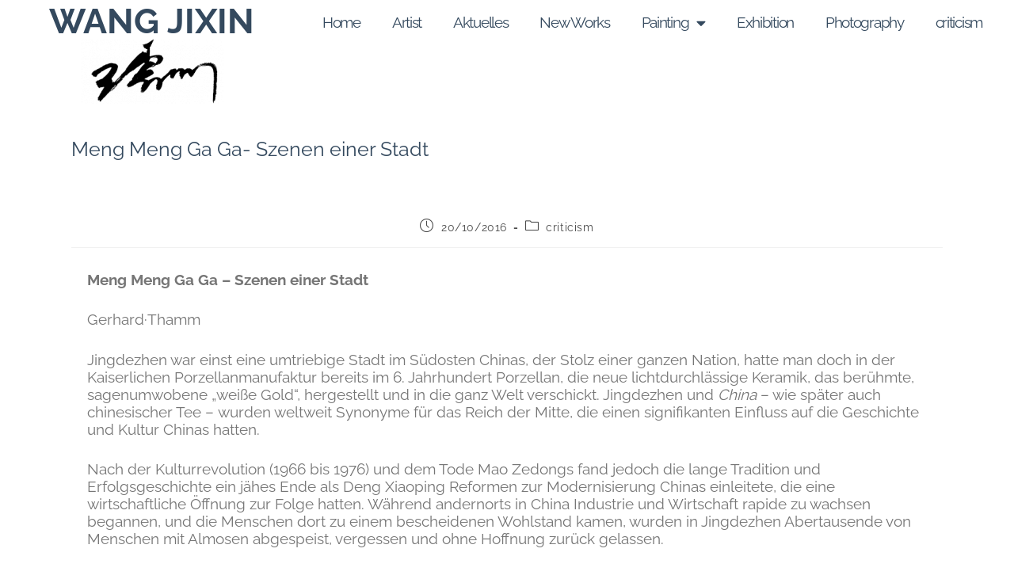

--- FILE ---
content_type: text/html; charset=UTF-8
request_url: https://www.wangjixin.at/criticism/meng-meng-ga-ga-szenen-einer-stadt/
body_size: 16578
content:
<!DOCTYPE html>
<html class="html" lang="de">
<head>
	<meta charset="UTF-8">
	<link rel="profile" href="https://gmpg.org/xfn/11">

	<meta name='robots' content='index, follow, max-image-preview:large, max-snippet:-1, max-video-preview:-1' />
<meta name="viewport" content="width=device-width, initial-scale=1">
	<!-- This site is optimized with the Yoast SEO plugin v26.5 - https://yoast.com/wordpress/plugins/seo/ -->
	<title>Meng Meng Ga Ga- Szenen einer Stadt - WANG JIXIN</title>
	<link rel="canonical" href="https://www.wangjixin.at/criticism/meng-meng-ga-ga-szenen-einer-stadt/" />
	<meta property="og:locale" content="de_DE" />
	<meta property="og:type" content="article" />
	<meta property="og:title" content="Meng Meng Ga Ga- Szenen einer Stadt - WANG JIXIN" />
	<meta property="og:description" content="Meng Meng Ga Ga &#8211; Szenen einer Stadt Gerhard·Thamm Jingdezhen war einst eine umtriebige Stadt im Südosten Chinas, der Stolz einer ganzen Nation, hatte man doch in der Kaiserlichen Porzellanmanufaktur bereits im 6. Jahrhundert Porzellan, die neue lichtdurchlässige Keramik, das berühmte, sagenumwobene „weiße Gold“, hergestellt und in die ganz Welt verschickt. Jingdezhen und China &#8211; [&hellip;]" />
	<meta property="og:url" content="https://www.wangjixin.at/criticism/meng-meng-ga-ga-szenen-einer-stadt/" />
	<meta property="og:site_name" content="WANG JIXIN" />
	<meta property="article:published_time" content="2016-10-20T19:39:27+00:00" />
	<meta property="article:modified_time" content="2020-11-29T06:32:12+00:00" />
	<meta name="author" content="wangjixing" />
	<meta name="twitter:card" content="summary_large_image" />
	<meta name="twitter:label1" content="Verfasst von" />
	<meta name="twitter:data1" content="wangjixing" />
	<meta name="twitter:label2" content="Geschätzte Lesezeit" />
	<meta name="twitter:data2" content="2 Minuten" />
	<script type="application/ld+json" class="yoast-schema-graph">{"@context":"https://schema.org","@graph":[{"@type":"Article","@id":"https://www.wangjixin.at/criticism/meng-meng-ga-ga-szenen-einer-stadt/#article","isPartOf":{"@id":"https://www.wangjixin.at/criticism/meng-meng-ga-ga-szenen-einer-stadt/"},"author":{"name":"wangjixing","@id":"https://www.wangjixin.at/#/schema/person/044cea9b06dec014b282d081381013bd"},"headline":"Meng Meng Ga Ga- Szenen einer Stadt","datePublished":"2016-10-20T19:39:27+00:00","dateModified":"2020-11-29T06:32:12+00:00","mainEntityOfPage":{"@id":"https://www.wangjixin.at/criticism/meng-meng-ga-ga-szenen-einer-stadt/"},"wordCount":453,"publisher":{"@id":"https://www.wangjixin.at/#/schema/person/044cea9b06dec014b282d081381013bd"},"articleSection":["criticism"],"inLanguage":"de"},{"@type":"WebPage","@id":"https://www.wangjixin.at/criticism/meng-meng-ga-ga-szenen-einer-stadt/","url":"https://www.wangjixin.at/criticism/meng-meng-ga-ga-szenen-einer-stadt/","name":"Meng Meng Ga Ga- Szenen einer Stadt - WANG JIXIN","isPartOf":{"@id":"https://www.wangjixin.at/#website"},"datePublished":"2016-10-20T19:39:27+00:00","dateModified":"2020-11-29T06:32:12+00:00","breadcrumb":{"@id":"https://www.wangjixin.at/criticism/meng-meng-ga-ga-szenen-einer-stadt/#breadcrumb"},"inLanguage":"de","potentialAction":[{"@type":"ReadAction","target":["https://www.wangjixin.at/criticism/meng-meng-ga-ga-szenen-einer-stadt/"]}]},{"@type":"BreadcrumbList","@id":"https://www.wangjixin.at/criticism/meng-meng-ga-ga-szenen-einer-stadt/#breadcrumb","itemListElement":[{"@type":"ListItem","position":1,"name":"Startseite","item":"https://www.wangjixin.at/"},{"@type":"ListItem","position":2,"name":"Meng Meng Ga Ga- Szenen einer Stadt"}]},{"@type":"WebSite","@id":"https://www.wangjixin.at/#website","url":"https://www.wangjixin.at/","name":"WANG JIXIN","description":"Artist - PAinting Photography","publisher":{"@id":"https://www.wangjixin.at/#/schema/person/044cea9b06dec014b282d081381013bd"},"potentialAction":[{"@type":"SearchAction","target":{"@type":"EntryPoint","urlTemplate":"https://www.wangjixin.at/?s={search_term_string}"},"query-input":{"@type":"PropertyValueSpecification","valueRequired":true,"valueName":"search_term_string"}}],"inLanguage":"de"},{"@type":["Person","Organization"],"@id":"https://www.wangjixin.at/#/schema/person/044cea9b06dec014b282d081381013bd","name":"wangjixing","image":{"@type":"ImageObject","inLanguage":"de","@id":"https://www.wangjixin.at/#/schema/person/image/","url":"https://www.wangjixin.at/wp-content/uploads/2020/12/cropped-artist_wang_jixin-1.png","contentUrl":"https://www.wangjixin.at/wp-content/uploads/2020/12/cropped-artist_wang_jixin-1.png","width":250,"height":114,"caption":"wangjixing"},"logo":{"@id":"https://www.wangjixin.at/#/schema/person/image/"}}]}</script>
	<!-- / Yoast SEO plugin. -->


<link rel="alternate" type="application/rss+xml" title="WANG JIXIN &raquo; Feed" href="https://www.wangjixin.at/feed/" />
<link rel="alternate" type="application/rss+xml" title="WANG JIXIN &raquo; Kommentar-Feed" href="https://www.wangjixin.at/comments/feed/" />
<link rel="alternate" title="oEmbed (JSON)" type="application/json+oembed" href="https://www.wangjixin.at/wp-json/oembed/1.0/embed?url=https%3A%2F%2Fwww.wangjixin.at%2Fcriticism%2Fmeng-meng-ga-ga-szenen-einer-stadt%2F" />
<link rel="alternate" title="oEmbed (XML)" type="text/xml+oembed" href="https://www.wangjixin.at/wp-json/oembed/1.0/embed?url=https%3A%2F%2Fwww.wangjixin.at%2Fcriticism%2Fmeng-meng-ga-ga-szenen-einer-stadt%2F&#038;format=xml" />
<style id='wp-img-auto-sizes-contain-inline-css'>
img:is([sizes=auto i],[sizes^="auto," i]){contain-intrinsic-size:3000px 1500px}
/*# sourceURL=wp-img-auto-sizes-contain-inline-css */
</style>
<style id='wp-emoji-styles-inline-css'>

	img.wp-smiley, img.emoji {
		display: inline !important;
		border: none !important;
		box-shadow: none !important;
		height: 1em !important;
		width: 1em !important;
		margin: 0 0.07em !important;
		vertical-align: -0.1em !important;
		background: none !important;
		padding: 0 !important;
	}
/*# sourceURL=wp-emoji-styles-inline-css */
</style>
<link rel='stylesheet' id='wp-block-library-css' href='https://www.wangjixin.at/wp-includes/css/dist/block-library/style.min.css?ver=6.9' media='all' />
<style id='wp-block-library-theme-inline-css'>
.wp-block-audio :where(figcaption){color:#555;font-size:13px;text-align:center}.is-dark-theme .wp-block-audio :where(figcaption){color:#ffffffa6}.wp-block-audio{margin:0 0 1em}.wp-block-code{border:1px solid #ccc;border-radius:4px;font-family:Menlo,Consolas,monaco,monospace;padding:.8em 1em}.wp-block-embed :where(figcaption){color:#555;font-size:13px;text-align:center}.is-dark-theme .wp-block-embed :where(figcaption){color:#ffffffa6}.wp-block-embed{margin:0 0 1em}.blocks-gallery-caption{color:#555;font-size:13px;text-align:center}.is-dark-theme .blocks-gallery-caption{color:#ffffffa6}:root :where(.wp-block-image figcaption){color:#555;font-size:13px;text-align:center}.is-dark-theme :root :where(.wp-block-image figcaption){color:#ffffffa6}.wp-block-image{margin:0 0 1em}.wp-block-pullquote{border-bottom:4px solid;border-top:4px solid;color:currentColor;margin-bottom:1.75em}.wp-block-pullquote :where(cite),.wp-block-pullquote :where(footer),.wp-block-pullquote__citation{color:currentColor;font-size:.8125em;font-style:normal;text-transform:uppercase}.wp-block-quote{border-left:.25em solid;margin:0 0 1.75em;padding-left:1em}.wp-block-quote cite,.wp-block-quote footer{color:currentColor;font-size:.8125em;font-style:normal;position:relative}.wp-block-quote:where(.has-text-align-right){border-left:none;border-right:.25em solid;padding-left:0;padding-right:1em}.wp-block-quote:where(.has-text-align-center){border:none;padding-left:0}.wp-block-quote.is-large,.wp-block-quote.is-style-large,.wp-block-quote:where(.is-style-plain){border:none}.wp-block-search .wp-block-search__label{font-weight:700}.wp-block-search__button{border:1px solid #ccc;padding:.375em .625em}:where(.wp-block-group.has-background){padding:1.25em 2.375em}.wp-block-separator.has-css-opacity{opacity:.4}.wp-block-separator{border:none;border-bottom:2px solid;margin-left:auto;margin-right:auto}.wp-block-separator.has-alpha-channel-opacity{opacity:1}.wp-block-separator:not(.is-style-wide):not(.is-style-dots){width:100px}.wp-block-separator.has-background:not(.is-style-dots){border-bottom:none;height:1px}.wp-block-separator.has-background:not(.is-style-wide):not(.is-style-dots){height:2px}.wp-block-table{margin:0 0 1em}.wp-block-table td,.wp-block-table th{word-break:normal}.wp-block-table :where(figcaption){color:#555;font-size:13px;text-align:center}.is-dark-theme .wp-block-table :where(figcaption){color:#ffffffa6}.wp-block-video :where(figcaption){color:#555;font-size:13px;text-align:center}.is-dark-theme .wp-block-video :where(figcaption){color:#ffffffa6}.wp-block-video{margin:0 0 1em}:root :where(.wp-block-template-part.has-background){margin-bottom:0;margin-top:0;padding:1.25em 2.375em}
/*# sourceURL=/wp-includes/css/dist/block-library/theme.min.css */
</style>
<style id='classic-theme-styles-inline-css'>
/*! This file is auto-generated */
.wp-block-button__link{color:#fff;background-color:#32373c;border-radius:9999px;box-shadow:none;text-decoration:none;padding:calc(.667em + 2px) calc(1.333em + 2px);font-size:1.125em}.wp-block-file__button{background:#32373c;color:#fff;text-decoration:none}
/*# sourceURL=/wp-includes/css/classic-themes.min.css */
</style>
<style id='global-styles-inline-css'>
:root{--wp--preset--aspect-ratio--square: 1;--wp--preset--aspect-ratio--4-3: 4/3;--wp--preset--aspect-ratio--3-4: 3/4;--wp--preset--aspect-ratio--3-2: 3/2;--wp--preset--aspect-ratio--2-3: 2/3;--wp--preset--aspect-ratio--16-9: 16/9;--wp--preset--aspect-ratio--9-16: 9/16;--wp--preset--color--black: #000000;--wp--preset--color--cyan-bluish-gray: #abb8c3;--wp--preset--color--white: #ffffff;--wp--preset--color--pale-pink: #f78da7;--wp--preset--color--vivid-red: #cf2e2e;--wp--preset--color--luminous-vivid-orange: #ff6900;--wp--preset--color--luminous-vivid-amber: #fcb900;--wp--preset--color--light-green-cyan: #7bdcb5;--wp--preset--color--vivid-green-cyan: #00d084;--wp--preset--color--pale-cyan-blue: #8ed1fc;--wp--preset--color--vivid-cyan-blue: #0693e3;--wp--preset--color--vivid-purple: #9b51e0;--wp--preset--gradient--vivid-cyan-blue-to-vivid-purple: linear-gradient(135deg,rgb(6,147,227) 0%,rgb(155,81,224) 100%);--wp--preset--gradient--light-green-cyan-to-vivid-green-cyan: linear-gradient(135deg,rgb(122,220,180) 0%,rgb(0,208,130) 100%);--wp--preset--gradient--luminous-vivid-amber-to-luminous-vivid-orange: linear-gradient(135deg,rgb(252,185,0) 0%,rgb(255,105,0) 100%);--wp--preset--gradient--luminous-vivid-orange-to-vivid-red: linear-gradient(135deg,rgb(255,105,0) 0%,rgb(207,46,46) 100%);--wp--preset--gradient--very-light-gray-to-cyan-bluish-gray: linear-gradient(135deg,rgb(238,238,238) 0%,rgb(169,184,195) 100%);--wp--preset--gradient--cool-to-warm-spectrum: linear-gradient(135deg,rgb(74,234,220) 0%,rgb(151,120,209) 20%,rgb(207,42,186) 40%,rgb(238,44,130) 60%,rgb(251,105,98) 80%,rgb(254,248,76) 100%);--wp--preset--gradient--blush-light-purple: linear-gradient(135deg,rgb(255,206,236) 0%,rgb(152,150,240) 100%);--wp--preset--gradient--blush-bordeaux: linear-gradient(135deg,rgb(254,205,165) 0%,rgb(254,45,45) 50%,rgb(107,0,62) 100%);--wp--preset--gradient--luminous-dusk: linear-gradient(135deg,rgb(255,203,112) 0%,rgb(199,81,192) 50%,rgb(65,88,208) 100%);--wp--preset--gradient--pale-ocean: linear-gradient(135deg,rgb(255,245,203) 0%,rgb(182,227,212) 50%,rgb(51,167,181) 100%);--wp--preset--gradient--electric-grass: linear-gradient(135deg,rgb(202,248,128) 0%,rgb(113,206,126) 100%);--wp--preset--gradient--midnight: linear-gradient(135deg,rgb(2,3,129) 0%,rgb(40,116,252) 100%);--wp--preset--font-size--small: 13px;--wp--preset--font-size--medium: 20px;--wp--preset--font-size--large: 36px;--wp--preset--font-size--x-large: 42px;--wp--preset--spacing--20: 0.44rem;--wp--preset--spacing--30: 0.67rem;--wp--preset--spacing--40: 1rem;--wp--preset--spacing--50: 1.5rem;--wp--preset--spacing--60: 2.25rem;--wp--preset--spacing--70: 3.38rem;--wp--preset--spacing--80: 5.06rem;--wp--preset--shadow--natural: 6px 6px 9px rgba(0, 0, 0, 0.2);--wp--preset--shadow--deep: 12px 12px 50px rgba(0, 0, 0, 0.4);--wp--preset--shadow--sharp: 6px 6px 0px rgba(0, 0, 0, 0.2);--wp--preset--shadow--outlined: 6px 6px 0px -3px rgb(255, 255, 255), 6px 6px rgb(0, 0, 0);--wp--preset--shadow--crisp: 6px 6px 0px rgb(0, 0, 0);}:where(.is-layout-flex){gap: 0.5em;}:where(.is-layout-grid){gap: 0.5em;}body .is-layout-flex{display: flex;}.is-layout-flex{flex-wrap: wrap;align-items: center;}.is-layout-flex > :is(*, div){margin: 0;}body .is-layout-grid{display: grid;}.is-layout-grid > :is(*, div){margin: 0;}:where(.wp-block-columns.is-layout-flex){gap: 2em;}:where(.wp-block-columns.is-layout-grid){gap: 2em;}:where(.wp-block-post-template.is-layout-flex){gap: 1.25em;}:where(.wp-block-post-template.is-layout-grid){gap: 1.25em;}.has-black-color{color: var(--wp--preset--color--black) !important;}.has-cyan-bluish-gray-color{color: var(--wp--preset--color--cyan-bluish-gray) !important;}.has-white-color{color: var(--wp--preset--color--white) !important;}.has-pale-pink-color{color: var(--wp--preset--color--pale-pink) !important;}.has-vivid-red-color{color: var(--wp--preset--color--vivid-red) !important;}.has-luminous-vivid-orange-color{color: var(--wp--preset--color--luminous-vivid-orange) !important;}.has-luminous-vivid-amber-color{color: var(--wp--preset--color--luminous-vivid-amber) !important;}.has-light-green-cyan-color{color: var(--wp--preset--color--light-green-cyan) !important;}.has-vivid-green-cyan-color{color: var(--wp--preset--color--vivid-green-cyan) !important;}.has-pale-cyan-blue-color{color: var(--wp--preset--color--pale-cyan-blue) !important;}.has-vivid-cyan-blue-color{color: var(--wp--preset--color--vivid-cyan-blue) !important;}.has-vivid-purple-color{color: var(--wp--preset--color--vivid-purple) !important;}.has-black-background-color{background-color: var(--wp--preset--color--black) !important;}.has-cyan-bluish-gray-background-color{background-color: var(--wp--preset--color--cyan-bluish-gray) !important;}.has-white-background-color{background-color: var(--wp--preset--color--white) !important;}.has-pale-pink-background-color{background-color: var(--wp--preset--color--pale-pink) !important;}.has-vivid-red-background-color{background-color: var(--wp--preset--color--vivid-red) !important;}.has-luminous-vivid-orange-background-color{background-color: var(--wp--preset--color--luminous-vivid-orange) !important;}.has-luminous-vivid-amber-background-color{background-color: var(--wp--preset--color--luminous-vivid-amber) !important;}.has-light-green-cyan-background-color{background-color: var(--wp--preset--color--light-green-cyan) !important;}.has-vivid-green-cyan-background-color{background-color: var(--wp--preset--color--vivid-green-cyan) !important;}.has-pale-cyan-blue-background-color{background-color: var(--wp--preset--color--pale-cyan-blue) !important;}.has-vivid-cyan-blue-background-color{background-color: var(--wp--preset--color--vivid-cyan-blue) !important;}.has-vivid-purple-background-color{background-color: var(--wp--preset--color--vivid-purple) !important;}.has-black-border-color{border-color: var(--wp--preset--color--black) !important;}.has-cyan-bluish-gray-border-color{border-color: var(--wp--preset--color--cyan-bluish-gray) !important;}.has-white-border-color{border-color: var(--wp--preset--color--white) !important;}.has-pale-pink-border-color{border-color: var(--wp--preset--color--pale-pink) !important;}.has-vivid-red-border-color{border-color: var(--wp--preset--color--vivid-red) !important;}.has-luminous-vivid-orange-border-color{border-color: var(--wp--preset--color--luminous-vivid-orange) !important;}.has-luminous-vivid-amber-border-color{border-color: var(--wp--preset--color--luminous-vivid-amber) !important;}.has-light-green-cyan-border-color{border-color: var(--wp--preset--color--light-green-cyan) !important;}.has-vivid-green-cyan-border-color{border-color: var(--wp--preset--color--vivid-green-cyan) !important;}.has-pale-cyan-blue-border-color{border-color: var(--wp--preset--color--pale-cyan-blue) !important;}.has-vivid-cyan-blue-border-color{border-color: var(--wp--preset--color--vivid-cyan-blue) !important;}.has-vivid-purple-border-color{border-color: var(--wp--preset--color--vivid-purple) !important;}.has-vivid-cyan-blue-to-vivid-purple-gradient-background{background: var(--wp--preset--gradient--vivid-cyan-blue-to-vivid-purple) !important;}.has-light-green-cyan-to-vivid-green-cyan-gradient-background{background: var(--wp--preset--gradient--light-green-cyan-to-vivid-green-cyan) !important;}.has-luminous-vivid-amber-to-luminous-vivid-orange-gradient-background{background: var(--wp--preset--gradient--luminous-vivid-amber-to-luminous-vivid-orange) !important;}.has-luminous-vivid-orange-to-vivid-red-gradient-background{background: var(--wp--preset--gradient--luminous-vivid-orange-to-vivid-red) !important;}.has-very-light-gray-to-cyan-bluish-gray-gradient-background{background: var(--wp--preset--gradient--very-light-gray-to-cyan-bluish-gray) !important;}.has-cool-to-warm-spectrum-gradient-background{background: var(--wp--preset--gradient--cool-to-warm-spectrum) !important;}.has-blush-light-purple-gradient-background{background: var(--wp--preset--gradient--blush-light-purple) !important;}.has-blush-bordeaux-gradient-background{background: var(--wp--preset--gradient--blush-bordeaux) !important;}.has-luminous-dusk-gradient-background{background: var(--wp--preset--gradient--luminous-dusk) !important;}.has-pale-ocean-gradient-background{background: var(--wp--preset--gradient--pale-ocean) !important;}.has-electric-grass-gradient-background{background: var(--wp--preset--gradient--electric-grass) !important;}.has-midnight-gradient-background{background: var(--wp--preset--gradient--midnight) !important;}.has-small-font-size{font-size: var(--wp--preset--font-size--small) !important;}.has-medium-font-size{font-size: var(--wp--preset--font-size--medium) !important;}.has-large-font-size{font-size: var(--wp--preset--font-size--large) !important;}.has-x-large-font-size{font-size: var(--wp--preset--font-size--x-large) !important;}
:where(.wp-block-post-template.is-layout-flex){gap: 1.25em;}:where(.wp-block-post-template.is-layout-grid){gap: 1.25em;}
:where(.wp-block-term-template.is-layout-flex){gap: 1.25em;}:where(.wp-block-term-template.is-layout-grid){gap: 1.25em;}
:where(.wp-block-columns.is-layout-flex){gap: 2em;}:where(.wp-block-columns.is-layout-grid){gap: 2em;}
:root :where(.wp-block-pullquote){font-size: 1.5em;line-height: 1.6;}
/*# sourceURL=global-styles-inline-css */
</style>
<link rel='stylesheet' id='contact-form-7-css' href='https://www.wangjixin.at/wp-content/plugins/contact-form-7/includes/css/styles.css?ver=6.1.4' media='all' />
<link rel='stylesheet' id='font-awesome-css' href='https://www.wangjixin.at/wp-content/themes/oceanwp/assets/fonts/fontawesome/css/all.min.css?ver=6.7.2' media='all' />
<link rel='stylesheet' id='simple-line-icons-css' href='https://www.wangjixin.at/wp-content/themes/oceanwp/assets/css/third/simple-line-icons.min.css?ver=2.4.0' media='all' />
<link rel='stylesheet' id='oceanwp-style-css' href='https://www.wangjixin.at/wp-content/themes/oceanwp/assets/css/style.min.css?ver=6.9' media='all' />
<link rel='stylesheet' id='elementor-frontend-css' href='https://www.wangjixin.at/wp-content/plugins/elementor/assets/css/frontend.min.css?ver=3.33.4' media='all' />
<link rel='stylesheet' id='widget-heading-css' href='https://www.wangjixin.at/wp-content/plugins/elementor/assets/css/widget-heading.min.css?ver=3.33.4' media='all' />
<link rel='stylesheet' id='widget-image-css' href='https://www.wangjixin.at/wp-content/plugins/elementor/assets/css/widget-image.min.css?ver=3.33.4' media='all' />
<link rel='stylesheet' id='widget-nav-menu-css' href='https://www.wangjixin.at/wp-content/plugins/elementor-pro/assets/css/widget-nav-menu.min.css?ver=3.33.2' media='all' />
<link rel='stylesheet' id='e-sticky-css' href='https://www.wangjixin.at/wp-content/plugins/elementor-pro/assets/css/modules/sticky.min.css?ver=3.33.2' media='all' />
<link rel='stylesheet' id='elementor-icons-css' href='https://www.wangjixin.at/wp-content/plugins/elementor/assets/lib/eicons/css/elementor-icons.min.css?ver=5.44.0' media='all' />
<link rel='stylesheet' id='elementor-post-653-css' href='https://www.wangjixin.at/wp-content/uploads/elementor/css/post-653.css?ver=1765435590' media='all' />
<link rel='stylesheet' id='elementor-post-893-css' href='https://www.wangjixin.at/wp-content/uploads/elementor/css/post-893.css?ver=1765435920' media='all' />
<link rel='stylesheet' id='childstyle-css' href='https://www.wangjixin.at/wp-content/themes/oceanwp-child/style.css?ver=6.9' media='all' />
<link rel='stylesheet' id='oe-widgets-style-css' href='https://www.wangjixin.at/wp-content/plugins/ocean-extra/assets/css/widgets.css?ver=6.9' media='all' />
<link rel='stylesheet' id='elementor-icons-shared-0-css' href='https://www.wangjixin.at/wp-content/plugins/elementor/assets/lib/font-awesome/css/fontawesome.min.css?ver=5.15.3' media='all' />
<link rel='stylesheet' id='elementor-icons-fa-solid-css' href='https://www.wangjixin.at/wp-content/plugins/elementor/assets/lib/font-awesome/css/solid.min.css?ver=5.15.3' media='all' />
<script src="https://www.wangjixin.at/wp-includes/js/jquery/jquery.min.js?ver=3.7.1" id="jquery-core-js"></script>
<script src="https://www.wangjixin.at/wp-includes/js/jquery/jquery-migrate.min.js?ver=3.4.1" id="jquery-migrate-js"></script>
<link rel="https://api.w.org/" href="https://www.wangjixin.at/wp-json/" /><link rel="alternate" title="JSON" type="application/json" href="https://www.wangjixin.at/wp-json/wp/v2/posts/508" /><link rel="EditURI" type="application/rsd+xml" title="RSD" href="https://www.wangjixin.at/xmlrpc.php?rsd" />
<meta name="generator" content="WordPress 6.9" />
<link rel='shortlink' href='https://www.wangjixin.at/?p=508' />
<meta name="generator" content="Elementor 3.33.4; features: additional_custom_breakpoints; settings: css_print_method-external, google_font-enabled, font_display-auto">
			<style>
				.e-con.e-parent:nth-of-type(n+4):not(.e-lazyloaded):not(.e-no-lazyload),
				.e-con.e-parent:nth-of-type(n+4):not(.e-lazyloaded):not(.e-no-lazyload) * {
					background-image: none !important;
				}
				@media screen and (max-height: 1024px) {
					.e-con.e-parent:nth-of-type(n+3):not(.e-lazyloaded):not(.e-no-lazyload),
					.e-con.e-parent:nth-of-type(n+3):not(.e-lazyloaded):not(.e-no-lazyload) * {
						background-image: none !important;
					}
				}
				@media screen and (max-height: 640px) {
					.e-con.e-parent:nth-of-type(n+2):not(.e-lazyloaded):not(.e-no-lazyload),
					.e-con.e-parent:nth-of-type(n+2):not(.e-lazyloaded):not(.e-no-lazyload) * {
						background-image: none !important;
					}
				}
			</style>
			<link rel="icon" href="https://www.wangjixin.at/wp-content/uploads/2020/11/cropped-wang_jixin_artist-32x32.jpg" sizes="32x32" />
<link rel="icon" href="https://www.wangjixin.at/wp-content/uploads/2020/11/cropped-wang_jixin_artist-192x192.jpg" sizes="192x192" />
<link rel="apple-touch-icon" href="https://www.wangjixin.at/wp-content/uploads/2020/11/cropped-wang_jixin_artist-180x180.jpg" />
<meta name="msapplication-TileImage" content="https://www.wangjixin.at/wp-content/uploads/2020/11/cropped-wang_jixin_artist-270x270.jpg" />
		<style id="wp-custom-css">
			.blog-entry.grid-entry .blog-entry-inner{padding:0 1.25rem 1.25rem;border:1px solid #34495e;background:#f2f2f2;margin:10px;-webkit-box-shadow:3px 3px 15px rgba(46,74,92,0.4);box-shadow:3px 3px 10px rgba(46,74,92,0.6)}a:active,a:focus{outline:none!important}		</style>
		<!-- OceanWP CSS -->
<style type="text/css">
/* Colors */a:hover,a.light:hover,.theme-heading .text::before,.theme-heading .text::after,#top-bar-content >a:hover,#top-bar-social li.oceanwp-email a:hover,#site-navigation-wrap .dropdown-menu >li >a:hover,#site-header.medium-header #medium-searchform button:hover,.oceanwp-mobile-menu-icon a:hover,.blog-entry.post .blog-entry-header .entry-title a:hover,.blog-entry.post .blog-entry-readmore a:hover,.blog-entry.thumbnail-entry .blog-entry-category a,ul.meta li a:hover,.dropcap,.single nav.post-navigation .nav-links .title,body .related-post-title a:hover,body #wp-calendar caption,body .contact-info-widget.default i,body .contact-info-widget.big-icons i,body .custom-links-widget .oceanwp-custom-links li a:hover,body .custom-links-widget .oceanwp-custom-links li a:hover:before,body .posts-thumbnails-widget li a:hover,body .social-widget li.oceanwp-email a:hover,.comment-author .comment-meta .comment-reply-link,#respond #cancel-comment-reply-link:hover,#footer-widgets .footer-box a:hover,#footer-bottom a:hover,#footer-bottom #footer-bottom-menu a:hover,.sidr a:hover,.sidr-class-dropdown-toggle:hover,.sidr-class-menu-item-has-children.active >a,.sidr-class-menu-item-has-children.active >a >.sidr-class-dropdown-toggle,input[type=checkbox]:checked:before{color:#c0cace}.single nav.post-navigation .nav-links .title .owp-icon use,.blog-entry.post .blog-entry-readmore a:hover .owp-icon use,body .contact-info-widget.default .owp-icon use,body .contact-info-widget.big-icons .owp-icon use{stroke:#c0cace}input[type="button"],input[type="reset"],input[type="submit"],button[type="submit"],.button,#site-navigation-wrap .dropdown-menu >li.btn >a >span,.thumbnail:hover i,.thumbnail:hover .link-post-svg-icon,.post-quote-content,.omw-modal .omw-close-modal,body .contact-info-widget.big-icons li:hover i,body .contact-info-widget.big-icons li:hover .owp-icon,body div.wpforms-container-full .wpforms-form input[type=submit],body div.wpforms-container-full .wpforms-form button[type=submit],body div.wpforms-container-full .wpforms-form .wpforms-page-button,.woocommerce-cart .wp-element-button,.woocommerce-checkout .wp-element-button,.wp-block-button__link{background-color:#c0cace}.widget-title{border-color:#c0cace}blockquote{border-color:#c0cace}.wp-block-quote{border-color:#c0cace}#searchform-dropdown{border-color:#c0cace}.dropdown-menu .sub-menu{border-color:#c0cace}.blog-entry.large-entry .blog-entry-readmore a:hover{border-color:#c0cace}.oceanwp-newsletter-form-wrap input[type="email"]:focus{border-color:#c0cace}.social-widget li.oceanwp-email a:hover{border-color:#c0cace}#respond #cancel-comment-reply-link:hover{border-color:#c0cace}body .contact-info-widget.big-icons li:hover i{border-color:#c0cace}body .contact-info-widget.big-icons li:hover .owp-icon{border-color:#c0cace}#footer-widgets .oceanwp-newsletter-form-wrap input[type="email"]:focus{border-color:#c0cace}input[type="button"]:hover,input[type="reset"]:hover,input[type="submit"]:hover,button[type="submit"]:hover,input[type="button"]:focus,input[type="reset"]:focus,input[type="submit"]:focus,button[type="submit"]:focus,.button:hover,.button:focus,#site-navigation-wrap .dropdown-menu >li.btn >a:hover >span,.post-quote-author,.omw-modal .omw-close-modal:hover,body div.wpforms-container-full .wpforms-form input[type=submit]:hover,body div.wpforms-container-full .wpforms-form button[type=submit]:hover,body div.wpforms-container-full .wpforms-form .wpforms-page-button:hover,.woocommerce-cart .wp-element-button:hover,.woocommerce-checkout .wp-element-button:hover,.wp-block-button__link:hover{background-color:#567687}a{color:#34495e}a .owp-icon use{stroke:#34495e}a:hover{color:#567687}a:hover .owp-icon use{stroke:#567687}body .theme-button,body input[type="submit"],body button[type="submit"],body button,body .button,body div.wpforms-container-full .wpforms-form input[type=submit],body div.wpforms-container-full .wpforms-form button[type=submit],body div.wpforms-container-full .wpforms-form .wpforms-page-button,.woocommerce-cart .wp-element-button,.woocommerce-checkout .wp-element-button,.wp-block-button__link{border-color:#ffffff}body .theme-button:hover,body input[type="submit"]:hover,body button[type="submit"]:hover,body button:hover,body .button:hover,body div.wpforms-container-full .wpforms-form input[type=submit]:hover,body div.wpforms-container-full .wpforms-form input[type=submit]:active,body div.wpforms-container-full .wpforms-form button[type=submit]:hover,body div.wpforms-container-full .wpforms-form button[type=submit]:active,body div.wpforms-container-full .wpforms-form .wpforms-page-button:hover,body div.wpforms-container-full .wpforms-form .wpforms-page-button:active,.woocommerce-cart .wp-element-button:hover,.woocommerce-checkout .wp-element-button:hover,.wp-block-button__link:hover{border-color:#ffffff}/* OceanWP Style Settings CSS */.container{width:1100px}.theme-button,input[type="submit"],button[type="submit"],button,.button,body div.wpforms-container-full .wpforms-form input[type=submit],body div.wpforms-container-full .wpforms-form button[type=submit],body div.wpforms-container-full .wpforms-form .wpforms-page-button{border-style:solid}.theme-button,input[type="submit"],button[type="submit"],button,.button,body div.wpforms-container-full .wpforms-form input[type=submit],body div.wpforms-container-full .wpforms-form button[type=submit],body div.wpforms-container-full .wpforms-form .wpforms-page-button{border-width:1px}form input[type="text"],form input[type="password"],form input[type="email"],form input[type="url"],form input[type="date"],form input[type="month"],form input[type="time"],form input[type="datetime"],form input[type="datetime-local"],form input[type="week"],form input[type="number"],form input[type="search"],form input[type="tel"],form input[type="color"],form select,form textarea,.woocommerce .woocommerce-checkout .select2-container--default .select2-selection--single{border-style:solid}body div.wpforms-container-full .wpforms-form input[type=date],body div.wpforms-container-full .wpforms-form input[type=datetime],body div.wpforms-container-full .wpforms-form input[type=datetime-local],body div.wpforms-container-full .wpforms-form input[type=email],body div.wpforms-container-full .wpforms-form input[type=month],body div.wpforms-container-full .wpforms-form input[type=number],body div.wpforms-container-full .wpforms-form input[type=password],body div.wpforms-container-full .wpforms-form input[type=range],body div.wpforms-container-full .wpforms-form input[type=search],body div.wpforms-container-full .wpforms-form input[type=tel],body div.wpforms-container-full .wpforms-form input[type=text],body div.wpforms-container-full .wpforms-form input[type=time],body div.wpforms-container-full .wpforms-form input[type=url],body div.wpforms-container-full .wpforms-form input[type=week],body div.wpforms-container-full .wpforms-form select,body div.wpforms-container-full .wpforms-form textarea{border-style:solid}form input[type="text"],form input[type="password"],form input[type="email"],form input[type="url"],form input[type="date"],form input[type="month"],form input[type="time"],form input[type="datetime"],form input[type="datetime-local"],form input[type="week"],form input[type="number"],form input[type="search"],form input[type="tel"],form input[type="color"],form select,form textarea{border-radius:3px}body div.wpforms-container-full .wpforms-form input[type=date],body div.wpforms-container-full .wpforms-form input[type=datetime],body div.wpforms-container-full .wpforms-form input[type=datetime-local],body div.wpforms-container-full .wpforms-form input[type=email],body div.wpforms-container-full .wpforms-form input[type=month],body div.wpforms-container-full .wpforms-form input[type=number],body div.wpforms-container-full .wpforms-form input[type=password],body div.wpforms-container-full .wpforms-form input[type=range],body div.wpforms-container-full .wpforms-form input[type=search],body div.wpforms-container-full .wpforms-form input[type=tel],body div.wpforms-container-full .wpforms-form input[type=text],body div.wpforms-container-full .wpforms-form input[type=time],body div.wpforms-container-full .wpforms-form input[type=url],body div.wpforms-container-full .wpforms-form input[type=week],body div.wpforms-container-full .wpforms-form select,body div.wpforms-container-full .wpforms-form textarea{border-radius:3px}.page-header,.has-transparent-header .page-header{padding:35px 0 0 0}/* Header */#site-header.has-header-media .overlay-header-media{background-color:rgba(0,0,0,0.5)}/* Blog CSS */.single-post.content-max-width #wrap .thumbnail,.single-post.content-max-width #wrap .wp-block-buttons,.single-post.content-max-width #wrap .wp-block-verse,.single-post.content-max-width #wrap .entry-header,.single-post.content-max-width #wrap ul.meta,.single-post.content-max-width #wrap .entry-content p,.single-post.content-max-width #wrap .entry-content h1,.single-post.content-max-width #wrap .entry-content h2,.single-post.content-max-width #wrap .entry-content h3,.single-post.content-max-width #wrap .entry-content h4,.single-post.content-max-width #wrap .entry-content h5,.single-post.content-max-width #wrap .entry-content h6,.single-post.content-max-width #wrap .wp-block-image,.single-post.content-max-width #wrap .wp-block-gallery,.single-post.content-max-width #wrap .wp-block-video,.single-post.content-max-width #wrap .wp-block-quote,.single-post.content-max-width #wrap .wp-block-text-columns,.single-post.content-max-width #wrap .wp-block-code,.single-post.content-max-width #wrap .entry-content ul,.single-post.content-max-width #wrap .entry-content ol,.single-post.content-max-width #wrap .wp-block-cover-text,.single-post.content-max-width #wrap .wp-block-cover,.single-post.content-max-width #wrap .wp-block-columns,.single-post.content-max-width #wrap .post-tags,.single-post.content-max-width #wrap .comments-area,.single-post.content-max-width #wrap .wp-block-embed,#wrap .wp-block-separator.is-style-wide:not(.size-full){max-width:1100px}.single-post.content-max-width #wrap .wp-block-image.alignleft,.single-post.content-max-width #wrap .wp-block-image.alignright{max-width:550px}.single-post.content-max-width #wrap .wp-block-image.alignleft{margin-left:calc( 50% - 550px)}.single-post.content-max-width #wrap .wp-block-image.alignright{margin-right:calc( 50% - 550px)}.single-post.content-max-width #wrap .wp-block-embed,.single-post.content-max-width #wrap .wp-block-verse{margin-left:auto;margin-right:auto}.ocean-single-post-header ul.meta-item li a:hover{color:#333333}/* Footer Widgets */#footer-widgets,#footer-widgets p,#footer-widgets li a:before,#footer-widgets .contact-info-widget span.oceanwp-contact-title,#footer-widgets .recent-posts-date,#footer-widgets .recent-posts-comments,#footer-widgets .widget-recent-posts-icons li .fa{color:#ffffff}#footer-widgets .footer-box a:hover,#footer-widgets a:hover{color:#6686a5}.page-header{background-color:#ffffff}/* Typography */body{font-size:14px;line-height:1.8}h1,h2,h3,h4,h5,h6,.theme-heading,.widget-title,.oceanwp-widget-recent-posts-title,.comment-reply-title,.entry-title,.sidebar-box .widget-title{line-height:1.4}h1{font-size:23px;line-height:1.4}h2{font-size:20px;line-height:1.4}h3{font-size:18px;line-height:1.4}h4{font-size:17px;line-height:1.4}h5{font-size:14px;line-height:1.4}h6{font-size:15px;line-height:1.4}.page-header .page-header-title,.page-header.background-image-page-header .page-header-title{font-size:25px;line-height:1.4}.page-header .page-subheading{font-size:15px;line-height:1.8}.site-breadcrumbs,.site-breadcrumbs a{font-size:13px;line-height:1.4}#top-bar-content,#top-bar-social-alt{font-size:12px;line-height:1.8}#site-logo a.site-logo-text{font-size:24px;line-height:1.8}.dropdown-menu ul li a.menu-link,#site-header.full_screen-header .fs-dropdown-menu ul.sub-menu li a{font-size:12px;line-height:1.2;letter-spacing:.6px}.sidr-class-dropdown-menu li a,a.sidr-class-toggle-sidr-close,#mobile-dropdown ul li a,body #mobile-fullscreen ul li a{font-size:15px;line-height:1.8}.blog-entry.post .blog-entry-header .entry-title a{font-size:24px;line-height:1.4}.ocean-single-post-header .single-post-title{font-size:34px;line-height:1.4;letter-spacing:.6px}.ocean-single-post-header ul.meta-item li,.ocean-single-post-header ul.meta-item li a{font-size:13px;line-height:1.4;letter-spacing:.6px}.ocean-single-post-header .post-author-name,.ocean-single-post-header .post-author-name a{font-size:14px;line-height:1.4;letter-spacing:.6px}.ocean-single-post-header .post-author-description{font-size:12px;line-height:1.4;letter-spacing:.6px}.single-post .entry-title{line-height:1.4;letter-spacing:.6px}.single-post ul.meta li,.single-post ul.meta li a{font-size:14px;line-height:1.4;letter-spacing:.6px}.sidebar-box .widget-title,.sidebar-box.widget_block .wp-block-heading{font-size:19px;line-height:1;letter-spacing:1px}.sidebar-box,.footer-box{font-size:17px;line-height:1.5}#footer-widgets .footer-box .widget-title{font-size:13px;line-height:1;letter-spacing:1px}#footer-bottom #copyright{font-size:12px;line-height:1}#footer-bottom #footer-bottom-menu{font-size:12px;line-height:1}.woocommerce-store-notice.demo_store{line-height:2;letter-spacing:1.5px}.demo_store .woocommerce-store-notice__dismiss-link{line-height:2;letter-spacing:1.5px}.woocommerce ul.products li.product li.title h2,.woocommerce ul.products li.product li.title a{font-size:14px;line-height:1.5}.woocommerce ul.products li.product li.category,.woocommerce ul.products li.product li.category a{font-size:12px;line-height:1}.woocommerce ul.products li.product .price{font-size:18px;line-height:1}.woocommerce ul.products li.product .button,.woocommerce ul.products li.product .product-inner .added_to_cart{font-size:12px;line-height:1.5;letter-spacing:1px}.woocommerce ul.products li.owp-woo-cond-notice span,.woocommerce ul.products li.owp-woo-cond-notice a{font-size:16px;line-height:1;letter-spacing:1px;font-weight:600;text-transform:capitalize}.woocommerce div.product .product_title{font-size:24px;line-height:1.4;letter-spacing:.6px}.woocommerce div.product p.price{font-size:36px;line-height:1}.woocommerce .owp-btn-normal .summary form button.button,.woocommerce .owp-btn-big .summary form button.button,.woocommerce .owp-btn-very-big .summary form button.button{font-size:12px;line-height:1.5;letter-spacing:1px;text-transform:uppercase}.woocommerce div.owp-woo-single-cond-notice span,.woocommerce div.owp-woo-single-cond-notice a{font-size:18px;line-height:2;letter-spacing:1.5px;font-weight:600;text-transform:capitalize}.ocean-preloader--active .preloader-after-content{font-size:20px;line-height:1.8;letter-spacing:.6px}
</style></head>

<body class="wp-singular post-template-default single single-post postid-508 single-format-standard wp-custom-logo wp-embed-responsive wp-theme-oceanwp wp-child-theme-oceanwp-child oceanwp-theme dropdown-mobile no-header-border default-breakpoint content-full-width content-max-width post-in-category-criticism has-blog-grid elementor-default elementor-kit-653" itemscope="itemscope" itemtype="https://schema.org/Article">

	
	
	<div id="outer-wrap" class="site clr">

		<a class="skip-link screen-reader-text" href="#main">Zum Inhalt springen</a>

		
		<div id="wrap" class="clr">

			
			
<header id="site-header" class="clr" data-height="74" itemscope="itemscope" itemtype="https://schema.org/WPHeader" role="banner">

			<header data-elementor-type="header" data-elementor-id="893" class="elementor elementor-893 elementor-location-header" data-elementor-post-type="elementor_library">
					<section class="elementor-section elementor-top-section elementor-element elementor-element-3879732 elementor-section-full_width elementor-section-height-default elementor-section-height-default" data-id="3879732" data-element_type="section" data-settings="{&quot;sticky&quot;:&quot;top&quot;,&quot;sticky_effects_offset&quot;:50,&quot;sticky_on&quot;:[&quot;desktop&quot;,&quot;tablet&quot;,&quot;mobile&quot;],&quot;sticky_offset&quot;:0,&quot;sticky_anchor_link_offset&quot;:0}">
						<div class="elementor-container elementor-column-gap-no">
					<div class="elementor-column elementor-col-100 elementor-top-column elementor-element elementor-element-3a429dd" data-id="3a429dd" data-element_type="column">
			<div class="elementor-widget-wrap elementor-element-populated">
						<section class="elementor-section elementor-inner-section elementor-element elementor-element-98a06e2 elementor-section-full_width elementor-section-height-default elementor-section-height-default" data-id="98a06e2" data-element_type="section" data-settings="{&quot;background_background&quot;:&quot;classic&quot;}">
						<div class="elementor-container elementor-column-gap-no">
					<div class="elementor-column elementor-col-50 elementor-inner-column elementor-element elementor-element-0780fbf" data-id="0780fbf" data-element_type="column">
			<div class="elementor-widget-wrap elementor-element-populated">
						<div class="elementor-element elementor-element-26ca6d0 elementor-widget elementor-widget-global elementor-global-795 elementor-widget-theme-site-title" data-id="26ca6d0" data-element_type="widget" data-widget_type="theme-site-title.default">
				<div class="elementor-widget-container">
					<h2 class="elementor-heading-title elementor-size-default"><a href="https://www.wangjixin.at">WANG JIXIN</a></h2>				</div>
				</div>
				<div class="elementor-element elementor-element-c537ee0 logo elementor-widget elementor-widget-theme-site-logo elementor-widget-image" data-id="c537ee0" data-element_type="widget" data-widget_type="theme-site-logo.default">
				<div class="elementor-widget-container">
											<a href="https://www.wangjixin.at">
			<img src="https://www.wangjixin.at/wp-content/uploads/elementor/thumbs/cropped-artist_wang_jixin-1-p0084mvx2efcdy3u23f7115jkgx0o5nbcvpprukj78.png" title="cropped-artist_wang_jixin-1.png" alt="cropped-artist_wang_jixin-1.png" loading="lazy" />				</a>
											</div>
				</div>
					</div>
		</div>
				<div class="elementor-column elementor-col-50 elementor-inner-column elementor-element elementor-element-902e9ad" data-id="902e9ad" data-element_type="column">
			<div class="elementor-widget-wrap elementor-element-populated">
						<div class="elementor-element elementor-element-29b8695 elementor-nav-menu__align-end elementor-nav-menu--dropdown-tablet elementor-nav-menu__text-align-aside elementor-nav-menu--toggle elementor-nav-menu--burger elementor-widget elementor-widget-global elementor-global-792 elementor-widget-nav-menu" data-id="29b8695" data-element_type="widget" data-settings="{&quot;layout&quot;:&quot;horizontal&quot;,&quot;submenu_icon&quot;:{&quot;value&quot;:&quot;fas fa-caret-down&quot;,&quot;library&quot;:&quot;fa-solid&quot;},&quot;toggle&quot;:&quot;burger&quot;}" data-widget_type="nav-menu.default">
				<div class="elementor-widget-container">
								<nav aria-label="Menü" class="elementor-nav-menu--main elementor-nav-menu__container elementor-nav-menu--layout-horizontal e--pointer-none">
				<ul id="menu-1-29b8695" class="elementor-nav-menu"><li class="menu-item menu-item-type-post_type menu-item-object-page menu-item-home menu-item-428"><a href="https://www.wangjixin.at/" class="elementor-item">Home</a></li>
<li class="menu-item menu-item-type-post_type menu-item-object-page menu-item-141"><a href="https://www.wangjixin.at/artist/" class="elementor-item">Artist</a></li>
<li class="menu-item menu-item-type-taxonomy menu-item-object-category menu-item-745"><a href="https://www.wangjixin.at/category/aktuelles/" class="elementor-item">Aktuelles</a></li>
<li class="menu-item menu-item-type-taxonomy menu-item-object-category menu-item-1630"><a href="https://www.wangjixin.at/category/new-works/" class="elementor-item">New Works</a></li>
<li class="menu-item menu-item-type-post_type menu-item-object-page menu-item-has-children menu-item-347"><a href="https://www.wangjixin.at/painting/" class="elementor-item">Painting</a>
<ul class="sub-menu elementor-nav-menu--dropdown">
	<li class="menu-item menu-item-type-post_type menu-item-object-page menu-item-1387"><a href="https://www.wangjixin.at/painting/im-fluss/" class="elementor-sub-item">Im Fluss</a></li>
	<li class="menu-item menu-item-type-post_type menu-item-object-page menu-item-374"><a href="https://www.wangjixin.at/painting/portraits/" class="elementor-sub-item">Portraits</a></li>
	<li class="menu-item menu-item-type-post_type menu-item-object-page menu-item-1453"><a href="https://www.wangjixin.at/painting/existence/" class="elementor-sub-item">Existence</a></li>
	<li class="menu-item menu-item-type-post_type menu-item-object-page menu-item-1491"><a href="https://www.wangjixin.at/painting/nature/" class="elementor-sub-item">Nature</a></li>
	<li class="menu-item menu-item-type-post_type menu-item-object-page menu-item-142"><a href="https://www.wangjixin.at/painting/the-lost-glory-jingdezhen/" class="elementor-sub-item">The Lost Glory – Jingdezhen</a></li>
	<li class="menu-item menu-item-type-post_type menu-item-object-page menu-item-348"><a href="https://www.wangjixin.at/painting/alert/" class="elementor-sub-item">Alert</a></li>
	<li class="menu-item menu-item-type-post_type menu-item-object-page menu-item-352"><a href="https://www.wangjixin.at/painting/scripts/" class="elementor-sub-item">scripts and early works (1993-2003)</a></li>
</ul>
</li>
<li class="menu-item menu-item-type-taxonomy menu-item-object-category menu-item-1096"><a href="https://www.wangjixin.at/category/exhibition/" class="elementor-item">Exhibition</a></li>
<li class="menu-item menu-item-type-post_type menu-item-object-page menu-item-353"><a href="https://www.wangjixin.at/photography/" class="elementor-item">Photography</a></li>
<li class="menu-item menu-item-type-taxonomy menu-item-object-category current-post-ancestor current-menu-parent current-post-parent menu-item-1193"><a href="https://www.wangjixin.at/category/criticism/" class="elementor-item">criticism</a></li>
</ul>			</nav>
					<div class="elementor-menu-toggle" role="button" tabindex="0" aria-label="Menü Umschalter" aria-expanded="false">
			<i aria-hidden="true" role="presentation" class="elementor-menu-toggle__icon--open eicon-menu-bar"></i><i aria-hidden="true" role="presentation" class="elementor-menu-toggle__icon--close eicon-close"></i>		</div>
					<nav class="elementor-nav-menu--dropdown elementor-nav-menu__container" aria-hidden="true">
				<ul id="menu-2-29b8695" class="elementor-nav-menu"><li class="menu-item menu-item-type-post_type menu-item-object-page menu-item-home menu-item-428"><a href="https://www.wangjixin.at/" class="elementor-item" tabindex="-1">Home</a></li>
<li class="menu-item menu-item-type-post_type menu-item-object-page menu-item-141"><a href="https://www.wangjixin.at/artist/" class="elementor-item" tabindex="-1">Artist</a></li>
<li class="menu-item menu-item-type-taxonomy menu-item-object-category menu-item-745"><a href="https://www.wangjixin.at/category/aktuelles/" class="elementor-item" tabindex="-1">Aktuelles</a></li>
<li class="menu-item menu-item-type-taxonomy menu-item-object-category menu-item-1630"><a href="https://www.wangjixin.at/category/new-works/" class="elementor-item" tabindex="-1">New Works</a></li>
<li class="menu-item menu-item-type-post_type menu-item-object-page menu-item-has-children menu-item-347"><a href="https://www.wangjixin.at/painting/" class="elementor-item" tabindex="-1">Painting</a>
<ul class="sub-menu elementor-nav-menu--dropdown">
	<li class="menu-item menu-item-type-post_type menu-item-object-page menu-item-1387"><a href="https://www.wangjixin.at/painting/im-fluss/" class="elementor-sub-item" tabindex="-1">Im Fluss</a></li>
	<li class="menu-item menu-item-type-post_type menu-item-object-page menu-item-374"><a href="https://www.wangjixin.at/painting/portraits/" class="elementor-sub-item" tabindex="-1">Portraits</a></li>
	<li class="menu-item menu-item-type-post_type menu-item-object-page menu-item-1453"><a href="https://www.wangjixin.at/painting/existence/" class="elementor-sub-item" tabindex="-1">Existence</a></li>
	<li class="menu-item menu-item-type-post_type menu-item-object-page menu-item-1491"><a href="https://www.wangjixin.at/painting/nature/" class="elementor-sub-item" tabindex="-1">Nature</a></li>
	<li class="menu-item menu-item-type-post_type menu-item-object-page menu-item-142"><a href="https://www.wangjixin.at/painting/the-lost-glory-jingdezhen/" class="elementor-sub-item" tabindex="-1">The Lost Glory – Jingdezhen</a></li>
	<li class="menu-item menu-item-type-post_type menu-item-object-page menu-item-348"><a href="https://www.wangjixin.at/painting/alert/" class="elementor-sub-item" tabindex="-1">Alert</a></li>
	<li class="menu-item menu-item-type-post_type menu-item-object-page menu-item-352"><a href="https://www.wangjixin.at/painting/scripts/" class="elementor-sub-item" tabindex="-1">scripts and early works (1993-2003)</a></li>
</ul>
</li>
<li class="menu-item menu-item-type-taxonomy menu-item-object-category menu-item-1096"><a href="https://www.wangjixin.at/category/exhibition/" class="elementor-item" tabindex="-1">Exhibition</a></li>
<li class="menu-item menu-item-type-post_type menu-item-object-page menu-item-353"><a href="https://www.wangjixin.at/photography/" class="elementor-item" tabindex="-1">Photography</a></li>
<li class="menu-item menu-item-type-taxonomy menu-item-object-category current-post-ancestor current-menu-parent current-post-parent menu-item-1193"><a href="https://www.wangjixin.at/category/criticism/" class="elementor-item" tabindex="-1">criticism</a></li>
</ul>			</nav>
						</div>
				</div>
					</div>
		</div>
					</div>
		</section>
					</div>
		</div>
					</div>
		</section>
				</header>
		
</header><!-- #site-header -->


			
			<main id="main" class="site-main clr"  role="main">

				

<header class="page-header">

	
	<div class="container clr page-header-inner">

		
			<h1 class="page-header-title clr" itemprop="headline">Meng Meng Ga Ga- Szenen einer Stadt</h1>

			
		
		
	</div><!-- .page-header-inner -->

	
	
</header><!-- .page-header -->


	
	<div id="content-wrap" class="container clr">

		
		<div id="primary" class="content-area clr">

			
			<div id="content" class="site-content clr">

				
				
<article id="post-508">

	
<ul class="meta ospm-default clr">

	
		
					<li class="meta-date" itemprop="datePublished"><span class="screen-reader-text">Beitrag veröffentlicht:</span><i class=" icon-clock" aria-hidden="true" role="img"></i>20/10/2016</li>
		
		
		
		
		
	
		
		
		
					<li class="meta-cat"><span class="screen-reader-text">Beitrags-Kategorie:</span><i class=" icon-folder" aria-hidden="true" role="img"></i><a href="https://www.wangjixin.at/category/criticism/" rel="category tag">criticism</a></li>
		
		
		
	
</ul>



<div class="entry-content clr" itemprop="text">
	<p><strong>Meng Meng Ga Ga &#8211; Szenen einer Stadt</strong></p>
<p>Gerhard·Thamm</p>
<p>Jingdezhen war einst eine umtriebige Stadt im Südosten Chinas, der Stolz einer ganzen Nation, hatte man doch in der Kaiserlichen Porzellanmanufaktur bereits im 6. Jahrhundert Porzellan, die neue lichtdurchlässige Keramik, das berühmte, sagenumwobene „weiße Gold“, hergestellt und in die ganz Welt verschickt. Jingdezhen und <em>China </em>&#8211; wie später auch chinesischer Tee &#8211; wurden weltweit Synonyme für das Reich der Mitte, die einen signifikanten Einfluss auf die Geschichte und Kultur Chinas hatten.</p>
<p>Nach der Kulturrevolution (1966 bis 1976) und dem Tode Mao Zedongs fand jedoch die lange Tradition und Erfolgsgeschichte ein jähes Ende als Deng Xiaoping Reformen zur Modernisierung Chinas einleitete, die eine wirtschaftliche Öffnung zur Folge hatten. Während andernorts in China Industrie und Wirtschaft rapide zu wachsen begannen, und die Menschen dort zu einem bescheidenen Wohlstand kamen, wurden in Jingdezhen Abertausende von Menschen mit Almosen abgespeist, vergessen und ohne Hoffnung zurück gelassen.</p>
<p>Wie in anderen ehemals florierenden Städten mussten auch hier traditionsreiche Manufakturen aufgegeben werden, da deren “Manager” nicht gelernt hatten, ihre “Unternehmen” erfolgreich in einem nunmehr globalen Wettbewerbsumfeld zu positionieren. Die Zurückgebliebenen sahen sich ihrer Geschichte und Tradition wie auch ihrer Zukunft beraubt, verlassen und verraten von einem vermeintlich sorgenden Parteiapparat.</p>
<p>Jäh aus ihrer vermeintlichen sozialen Sicherheit gerissen, machten sich Zukunftsängste, Resignation, Verzweiflung und Gleichgültigkeit breit. Den harten sozialen Realitäten folgten bald neue, zaghafte, vornehmlich privatwirtschaftliche Anstrengungen und infrastrukturelle Maßnahmen, die heute ein verwirrendes Bild des einstigen Kulturzentrums Jingdezhen zeichnen: soziale Konflikte, Verfall und Zerstörung zum einen, ein sich nur langsam vollziehender Umbruch, Aufbau und Neuanfang in ein neues, vermeintlich „modernes“, schnell wachsendes und sich stark wandelndes China zum anderen.</p>
<p>Jingdezhen galt über eintausend Jahre als Symbol für die Kultur und Tradition Chinas. Um so mehr irritieren und bewegen die durch die sozialen und wirtschaftlichen Transformationen verursachten Szenen und Bilder, die in dem Film des Malers Wang Ji Xin uns zutiefst berühren. In mehreren Szenen zeigt er die Zerrissenheit dieser einst so erfolgreichen und stolzen Stadt, die Menschen in ihrer Verzweiflung und Bangen aber auch ihre nie enden wollenden Bemühungen und leisen Hoffnungen, zu überleben und vielleicht eines Tages doch wieder an die Erfolge vergangener Tage anknüpfen zu können. Abseits der etablierten Touristenpfade führt er uns auf Mülldeponien, auf Baustellen, in zerfallene Fabrikgebäude, Spielhallen und Diskotheken, und &#8211; als wäre es Programm &#8211; entweder regnet es oder es ist dunkel. Auf eindringliche Weise mahnen uns die bewegenden Bilder, die betroffenen Menschen, aber auch die eigenen Wurzeln und Kultur nicht zu leugnen oder zu vergessen &#8230; eine Gefahr, die überall auf der Welt lauert.</p>

</div><!-- .entry -->


</article>

				
			</div><!-- #content -->

			
		</div><!-- #primary -->

		
	</div><!-- #content-wrap -->

	

	</main><!-- #main -->

	
	
	
		
<footer id="footer" class="site-footer" itemscope="itemscope" itemtype="https://schema.org/WPFooter" role="contentinfo">

	
	<div id="footer-inner" class="clr">

		

<div id="footer-widgets" class="oceanwp-row clr tablet-2-col mobile-1-col">

	
	<div class="footer-widgets-inner container">

					<div class="footer-box span_1_of_3 col col-1">
				<div id="ocean_contact_info-3" class="footer-widget widget-oceanwp-contact-info clr"><h4 class="widget-title">Kontakt</h4><ul class="contact-info-widget default"><li class="mobile"><i class="icon-screen-smartphone" aria-hidden="true"></i><div class="oceanwp-info-wrap"><span class="oceanwp-contact-title"></span><a href="tel:+430699 11258299"><span class="oceanwp-contact-text">+43 (0) 699 11258299</span></a><span class="screen-reader-text">Opens in your application</span></div></li><li class="email"><i class="icon-envelope" aria-hidden="true"></i><div class="oceanwp-info-wrap"><span class="oceanwp-contact-title"></span><span class="oceanwp-contact-text"><a href="mailto:&#099;&#111;n&#116;a&#099;t.a&#114;t&#064;w&#097;n&#103;&#106;&#105;&#120;&#105;&#110;&#046;&#097;&#116;">contact.art@wangjixin.at</a><span class="screen-reader-text">Opens in your application</span></span></div></li></ul></div>			</div><!-- .footer-one-box -->

							<div class="footer-box span_1_of_3 col col-2">
					<div id="ocean_social-3" class="footer-widget widget-oceanwp-social social-widget clr"><h4 class="widget-title">Follow Me</h4>
				<ul class="oceanwp-social-icons no-transition style-light">
					<li class="oceanwp-facebook"><a href="https://www.facebook.com/wangjixin66" aria-label="Facebook"  target="_blank" rel="noopener noreferrer"><i class=" fab fa-facebook" aria-hidden="true" role="img"></i></a><span class="screen-reader-text">Opens in a new tab</span></li><li class="oceanwp-instagram"><a href="https://www.instagram.com/wangjixin1966/" aria-label="Instagram"  target="_blank" rel="noopener noreferrer"><i class=" fab fa-instagram" aria-hidden="true" role="img"></i></a><span class="screen-reader-text">Opens in a new tab</span></li>				</ul>

				
			
		
			</div>				</div><!-- .footer-one-box -->
				
							<div class="footer-box span_1_of_3 col col-3 ">
					<div id="text-6" class="footer-widget widget_text clr"><h4 class="widget-title">Infos</h4>			<div class="textwidget"><p><a href="https://www.wangjixin.at/impressum/">Impressum</a><br />
<a href="https://www.wangjixin.at/datenschutzerklaerung/">Datenschutzerklärung</a></p>
</div>
		</div>				</div><!-- .footer-one-box -->
				
			
			
	</div><!-- .container -->

	
</div><!-- #footer-widgets -->



<div id="footer-bottom" class="clr no-footer-nav">

	
	<div id="footer-bottom-inner" class="container clr">

		
		
			<div id="copyright" class="clr" role="contentinfo">
				Wang Jixin Copyright 2026 			</div><!-- #copyright -->

			
	</div><!-- #footer-bottom-inner -->

	
</div><!-- #footer-bottom -->


	</div><!-- #footer-inner -->

	
</footer><!-- #footer -->

	
	
</div><!-- #wrap -->


</div><!-- #outer-wrap -->



<a aria-label="Zum Seitenanfang scrollen" href="#" id="scroll-top" class="scroll-top-right"><i class=" fa fa-angle-up" aria-hidden="true" role="img"></i></a>




<script type="speculationrules">
{"prefetch":[{"source":"document","where":{"and":[{"href_matches":"/*"},{"not":{"href_matches":["/wp-*.php","/wp-admin/*","/wp-content/uploads/*","/wp-content/*","/wp-content/plugins/*","/wp-content/themes/oceanwp-child/*","/wp-content/themes/oceanwp/*","/*\\?(.+)"]}},{"not":{"selector_matches":"a[rel~=\"nofollow\"]"}},{"not":{"selector_matches":".no-prefetch, .no-prefetch a"}}]},"eagerness":"conservative"}]}
</script>
			<script>
				const lazyloadRunObserver = () => {
					const lazyloadBackgrounds = document.querySelectorAll( `.e-con.e-parent:not(.e-lazyloaded)` );
					const lazyloadBackgroundObserver = new IntersectionObserver( ( entries ) => {
						entries.forEach( ( entry ) => {
							if ( entry.isIntersecting ) {
								let lazyloadBackground = entry.target;
								if( lazyloadBackground ) {
									lazyloadBackground.classList.add( 'e-lazyloaded' );
								}
								lazyloadBackgroundObserver.unobserve( entry.target );
							}
						});
					}, { rootMargin: '200px 0px 200px 0px' } );
					lazyloadBackgrounds.forEach( ( lazyloadBackground ) => {
						lazyloadBackgroundObserver.observe( lazyloadBackground );
					} );
				};
				const events = [
					'DOMContentLoaded',
					'elementor/lazyload/observe',
				];
				events.forEach( ( event ) => {
					document.addEventListener( event, lazyloadRunObserver );
				} );
			</script>
			<script src="https://www.wangjixin.at/wp-includes/js/dist/hooks.min.js?ver=dd5603f07f9220ed27f1" id="wp-hooks-js"></script>
<script src="https://www.wangjixin.at/wp-includes/js/dist/i18n.min.js?ver=c26c3dc7bed366793375" id="wp-i18n-js"></script>
<script id="wp-i18n-js-after">
wp.i18n.setLocaleData( { 'text direction\u0004ltr': [ 'ltr' ] } );
//# sourceURL=wp-i18n-js-after
</script>
<script src="https://www.wangjixin.at/wp-content/plugins/contact-form-7/includes/swv/js/index.js?ver=6.1.4" id="swv-js"></script>
<script id="contact-form-7-js-translations">
( function( domain, translations ) {
	var localeData = translations.locale_data[ domain ] || translations.locale_data.messages;
	localeData[""].domain = domain;
	wp.i18n.setLocaleData( localeData, domain );
} )( "contact-form-7", {"translation-revision-date":"2025-10-26 03:28:49+0000","generator":"GlotPress\/4.0.3","domain":"messages","locale_data":{"messages":{"":{"domain":"messages","plural-forms":"nplurals=2; plural=n != 1;","lang":"de"},"This contact form is placed in the wrong place.":["Dieses Kontaktformular wurde an der falschen Stelle platziert."],"Error:":["Fehler:"]}},"comment":{"reference":"includes\/js\/index.js"}} );
//# sourceURL=contact-form-7-js-translations
</script>
<script id="contact-form-7-js-before">
var wpcf7 = {
    "api": {
        "root": "https:\/\/www.wangjixin.at\/wp-json\/",
        "namespace": "contact-form-7\/v1"
    }
};
//# sourceURL=contact-form-7-js-before
</script>
<script src="https://www.wangjixin.at/wp-content/plugins/contact-form-7/includes/js/index.js?ver=6.1.4" id="contact-form-7-js"></script>
<script src="https://www.wangjixin.at/wp-includes/js/imagesloaded.min.js?ver=5.0.0" id="imagesloaded-js"></script>
<script id="oceanwp-main-js-extra">
var oceanwpLocalize = {"nonce":"d4d2bf6a29","isRTL":"","menuSearchStyle":"disabled","mobileMenuSearchStyle":"disabled","sidrSource":null,"sidrDisplace":"1","sidrSide":"left","sidrDropdownTarget":"link","verticalHeaderTarget":"link","customScrollOffset":"0","customSelects":".woocommerce-ordering .orderby, #dropdown_product_cat, .widget_categories select, .widget_archive select, .single-product .variations_form .variations select","loadMoreLoadingText":"Wird geladen\u00a0\u2026","ajax_url":"https://www.wangjixin.at/wp-admin/admin-ajax.php","oe_mc_wpnonce":"6bee7e0195"};
//# sourceURL=oceanwp-main-js-extra
</script>
<script src="https://www.wangjixin.at/wp-content/themes/oceanwp/assets/js/theme.min.js?ver=6.9" id="oceanwp-main-js"></script>
<script src="https://www.wangjixin.at/wp-content/themes/oceanwp/assets/js/drop-down-mobile-menu.min.js?ver=6.9" id="oceanwp-drop-down-mobile-menu-js"></script>
<script src="https://www.wangjixin.at/wp-content/themes/oceanwp/assets/js/equal-height-elements.min.js?ver=6.9" id="oceanwp-equal-height-elements-js"></script>
<script src="https://www.wangjixin.at/wp-content/themes/oceanwp/assets/js/vendors/magnific-popup.min.js?ver=6.9" id="ow-magnific-popup-js"></script>
<script src="https://www.wangjixin.at/wp-content/themes/oceanwp/assets/js/ow-lightbox.min.js?ver=6.9" id="oceanwp-lightbox-js"></script>
<script src="https://www.wangjixin.at/wp-content/themes/oceanwp/assets/js/vendors/flickity.pkgd.min.js?ver=6.9" id="ow-flickity-js"></script>
<script src="https://www.wangjixin.at/wp-content/themes/oceanwp/assets/js/ow-slider.min.js?ver=6.9" id="oceanwp-slider-js"></script>
<script src="https://www.wangjixin.at/wp-content/themes/oceanwp/assets/js/scroll-effect.min.js?ver=6.9" id="oceanwp-scroll-effect-js"></script>
<script src="https://www.wangjixin.at/wp-content/themes/oceanwp/assets/js/scroll-top.min.js?ver=6.9" id="oceanwp-scroll-top-js"></script>
<script src="https://www.wangjixin.at/wp-content/themes/oceanwp/assets/js/select.min.js?ver=6.9" id="oceanwp-select-js"></script>
<script src="https://www.wangjixin.at/wp-content/plugins/elementor/assets/js/webpack.runtime.min.js?ver=3.33.4" id="elementor-webpack-runtime-js"></script>
<script src="https://www.wangjixin.at/wp-content/plugins/elementor/assets/js/frontend-modules.min.js?ver=3.33.4" id="elementor-frontend-modules-js"></script>
<script src="https://www.wangjixin.at/wp-includes/js/jquery/ui/core.min.js?ver=1.13.3" id="jquery-ui-core-js"></script>
<script id="elementor-frontend-js-before">
var elementorFrontendConfig = {"environmentMode":{"edit":false,"wpPreview":false,"isScriptDebug":false},"i18n":{"shareOnFacebook":"Auf Facebook teilen","shareOnTwitter":"Auf Twitter teilen","pinIt":"Anheften","download":"Download","downloadImage":"Bild downloaden","fullscreen":"Vollbild","zoom":"Zoom","share":"Teilen","playVideo":"Video abspielen","previous":"Zur\u00fcck","next":"Weiter","close":"Schlie\u00dfen","a11yCarouselPrevSlideMessage":"Vorheriger Slide","a11yCarouselNextSlideMessage":"N\u00e4chster Slide","a11yCarouselFirstSlideMessage":"This is the first slide","a11yCarouselLastSlideMessage":"This is the last slide","a11yCarouselPaginationBulletMessage":"Go to slide"},"is_rtl":false,"breakpoints":{"xs":0,"sm":480,"md":768,"lg":1025,"xl":1440,"xxl":1600},"responsive":{"breakpoints":{"mobile":{"label":"Mobil Hochformat","value":767,"default_value":767,"direction":"max","is_enabled":true},"mobile_extra":{"label":"Mobil Querformat","value":880,"default_value":880,"direction":"max","is_enabled":false},"tablet":{"label":"Tablet Hochformat","value":1024,"default_value":1024,"direction":"max","is_enabled":true},"tablet_extra":{"label":"Tablet Querformat","value":1200,"default_value":1200,"direction":"max","is_enabled":false},"laptop":{"label":"Laptop","value":1366,"default_value":1366,"direction":"max","is_enabled":false},"widescreen":{"label":"Breitbild","value":2400,"default_value":2400,"direction":"min","is_enabled":false}},"hasCustomBreakpoints":false},"version":"3.33.4","is_static":false,"experimentalFeatures":{"additional_custom_breakpoints":true,"theme_builder_v2":true,"home_screen":true,"global_classes_should_enforce_capabilities":true,"e_variables":true,"cloud-library":true,"e_opt_in_v4_page":true,"import-export-customization":true,"e_pro_variables":true},"urls":{"assets":"https:\/\/www.wangjixin.at\/wp-content\/plugins\/elementor\/assets\/","ajaxurl":"https:\/\/www.wangjixin.at\/wp-admin\/admin-ajax.php","uploadUrl":"https:\/\/www.wangjixin.at\/wp-content\/uploads"},"nonces":{"floatingButtonsClickTracking":"165740ebc4"},"swiperClass":"swiper","settings":{"page":[],"editorPreferences":[]},"kit":{"active_breakpoints":["viewport_mobile","viewport_tablet"],"global_image_lightbox":"yes","lightbox_enable_counter":"yes","lightbox_enable_fullscreen":"yes","lightbox_enable_zoom":"yes","lightbox_description_src":"description"},"post":{"id":508,"title":"Meng%20Meng%20Ga%20Ga-%20Szenen%20einer%20Stadt%20-%20WANG%20JIXIN","excerpt":"","featuredImage":false}};
//# sourceURL=elementor-frontend-js-before
</script>
<script src="https://www.wangjixin.at/wp-content/plugins/elementor/assets/js/frontend.min.js?ver=3.33.4" id="elementor-frontend-js"></script>
<script src="https://www.wangjixin.at/wp-content/plugins/elementor-pro/assets/lib/smartmenus/jquery.smartmenus.min.js?ver=1.2.1" id="smartmenus-js"></script>
<script src="https://www.wangjixin.at/wp-content/plugins/elementor-pro/assets/lib/sticky/jquery.sticky.min.js?ver=3.33.2" id="e-sticky-js"></script>
<script id="flickr-widget-script-js-extra">
var flickrWidgetParams = {"widgets":[]};
//# sourceURL=flickr-widget-script-js-extra
</script>
<script src="https://www.wangjixin.at/wp-content/plugins/ocean-extra/includes/widgets/js/flickr.min.js?ver=6.9" id="flickr-widget-script-js"></script>
<script src="https://www.wangjixin.at/wp-content/plugins/elementor-pro/assets/js/webpack-pro.runtime.min.js?ver=3.33.2" id="elementor-pro-webpack-runtime-js"></script>
<script id="elementor-pro-frontend-js-before">
var ElementorProFrontendConfig = {"ajaxurl":"https:\/\/www.wangjixin.at\/wp-admin\/admin-ajax.php","nonce":"07b5142762","urls":{"assets":"https:\/\/www.wangjixin.at\/wp-content\/plugins\/elementor-pro\/assets\/","rest":"https:\/\/www.wangjixin.at\/wp-json\/"},"settings":{"lazy_load_background_images":true},"popup":{"hasPopUps":false},"shareButtonsNetworks":{"facebook":{"title":"Facebook","has_counter":true},"twitter":{"title":"Twitter"},"linkedin":{"title":"LinkedIn","has_counter":true},"pinterest":{"title":"Pinterest","has_counter":true},"reddit":{"title":"Reddit","has_counter":true},"vk":{"title":"VK","has_counter":true},"odnoklassniki":{"title":"OK","has_counter":true},"tumblr":{"title":"Tumblr"},"digg":{"title":"Digg"},"skype":{"title":"Skype"},"stumbleupon":{"title":"StumbleUpon","has_counter":true},"mix":{"title":"Mix"},"telegram":{"title":"Telegram"},"pocket":{"title":"Pocket","has_counter":true},"xing":{"title":"XING","has_counter":true},"whatsapp":{"title":"WhatsApp"},"email":{"title":"Email"},"print":{"title":"Print"},"x-twitter":{"title":"X"},"threads":{"title":"Threads"}},"facebook_sdk":{"lang":"de_DE","app_id":""},"lottie":{"defaultAnimationUrl":"https:\/\/www.wangjixin.at\/wp-content\/plugins\/elementor-pro\/modules\/lottie\/assets\/animations\/default.json"}};
//# sourceURL=elementor-pro-frontend-js-before
</script>
<script src="https://www.wangjixin.at/wp-content/plugins/elementor-pro/assets/js/frontend.min.js?ver=3.33.2" id="elementor-pro-frontend-js"></script>
<script src="https://www.wangjixin.at/wp-content/plugins/elementor-pro/assets/js/elements-handlers.min.js?ver=3.33.2" id="pro-elements-handlers-js"></script>
<script id="wp-emoji-settings" type="application/json">
{"baseUrl":"https://s.w.org/images/core/emoji/17.0.2/72x72/","ext":".png","svgUrl":"https://s.w.org/images/core/emoji/17.0.2/svg/","svgExt":".svg","source":{"concatemoji":"https://www.wangjixin.at/wp-includes/js/wp-emoji-release.min.js?ver=6.9"}}
</script>
<script type="module">
/*! This file is auto-generated */
const a=JSON.parse(document.getElementById("wp-emoji-settings").textContent),o=(window._wpemojiSettings=a,"wpEmojiSettingsSupports"),s=["flag","emoji"];function i(e){try{var t={supportTests:e,timestamp:(new Date).valueOf()};sessionStorage.setItem(o,JSON.stringify(t))}catch(e){}}function c(e,t,n){e.clearRect(0,0,e.canvas.width,e.canvas.height),e.fillText(t,0,0);t=new Uint32Array(e.getImageData(0,0,e.canvas.width,e.canvas.height).data);e.clearRect(0,0,e.canvas.width,e.canvas.height),e.fillText(n,0,0);const a=new Uint32Array(e.getImageData(0,0,e.canvas.width,e.canvas.height).data);return t.every((e,t)=>e===a[t])}function p(e,t){e.clearRect(0,0,e.canvas.width,e.canvas.height),e.fillText(t,0,0);var n=e.getImageData(16,16,1,1);for(let e=0;e<n.data.length;e++)if(0!==n.data[e])return!1;return!0}function u(e,t,n,a){switch(t){case"flag":return n(e,"\ud83c\udff3\ufe0f\u200d\u26a7\ufe0f","\ud83c\udff3\ufe0f\u200b\u26a7\ufe0f")?!1:!n(e,"\ud83c\udde8\ud83c\uddf6","\ud83c\udde8\u200b\ud83c\uddf6")&&!n(e,"\ud83c\udff4\udb40\udc67\udb40\udc62\udb40\udc65\udb40\udc6e\udb40\udc67\udb40\udc7f","\ud83c\udff4\u200b\udb40\udc67\u200b\udb40\udc62\u200b\udb40\udc65\u200b\udb40\udc6e\u200b\udb40\udc67\u200b\udb40\udc7f");case"emoji":return!a(e,"\ud83e\u1fac8")}return!1}function f(e,t,n,a){let r;const o=(r="undefined"!=typeof WorkerGlobalScope&&self instanceof WorkerGlobalScope?new OffscreenCanvas(300,150):document.createElement("canvas")).getContext("2d",{willReadFrequently:!0}),s=(o.textBaseline="top",o.font="600 32px Arial",{});return e.forEach(e=>{s[e]=t(o,e,n,a)}),s}function r(e){var t=document.createElement("script");t.src=e,t.defer=!0,document.head.appendChild(t)}a.supports={everything:!0,everythingExceptFlag:!0},new Promise(t=>{let n=function(){try{var e=JSON.parse(sessionStorage.getItem(o));if("object"==typeof e&&"number"==typeof e.timestamp&&(new Date).valueOf()<e.timestamp+604800&&"object"==typeof e.supportTests)return e.supportTests}catch(e){}return null}();if(!n){if("undefined"!=typeof Worker&&"undefined"!=typeof OffscreenCanvas&&"undefined"!=typeof URL&&URL.createObjectURL&&"undefined"!=typeof Blob)try{var e="postMessage("+f.toString()+"("+[JSON.stringify(s),u.toString(),c.toString(),p.toString()].join(",")+"));",a=new Blob([e],{type:"text/javascript"});const r=new Worker(URL.createObjectURL(a),{name:"wpTestEmojiSupports"});return void(r.onmessage=e=>{i(n=e.data),r.terminate(),t(n)})}catch(e){}i(n=f(s,u,c,p))}t(n)}).then(e=>{for(const n in e)a.supports[n]=e[n],a.supports.everything=a.supports.everything&&a.supports[n],"flag"!==n&&(a.supports.everythingExceptFlag=a.supports.everythingExceptFlag&&a.supports[n]);var t;a.supports.everythingExceptFlag=a.supports.everythingExceptFlag&&!a.supports.flag,a.supports.everything||((t=a.source||{}).concatemoji?r(t.concatemoji):t.wpemoji&&t.twemoji&&(r(t.twemoji),r(t.wpemoji)))});
//# sourceURL=https://www.wangjixin.at/wp-includes/js/wp-emoji-loader.min.js
</script>
</body>
</html>


--- FILE ---
content_type: text/css
request_url: https://www.wangjixin.at/wp-content/uploads/elementor/css/post-653.css?ver=1765435590
body_size: 606
content:
.elementor-kit-653{--e-global-color-primary:#6EC1E4;--e-global-color-secondary:#54595F;--e-global-color-text:#7A7A7A;--e-global-color-accent:#61CE70;--e-global-color-8c930f4:#34495E;--e-global-typography-primary-font-family:"mainfont";--e-global-typography-primary-font-weight:600;--e-global-typography-secondary-font-family:"mainfont";--e-global-typography-secondary-font-weight:400;--e-global-typography-text-font-family:"mainfont";--e-global-typography-text-font-weight:400;--e-global-typography-accent-font-family:"mainfont";--e-global-typography-accent-font-weight:500;color:#767676;font-family:"mainfont", Sans-serif;font-size:19px;line-height:1.2em;}.elementor-kit-653 e-page-transition{background-color:#FFBC7D;}.elementor-kit-653 a{color:#34495E;}.elementor-kit-653 a:hover{color:#6D88A4;}.elementor-kit-653 h1{color:#34495E;font-family:"mainfont", Sans-serif;font-size:46px;}.elementor-kit-653 h2{color:#34495E;font-family:"mainfont", Sans-serif;font-size:34px;}.elementor-kit-653 h3{color:#34495E;font-family:"mainfont", Sans-serif;font-size:33px;font-weight:normal;}.elementor-kit-653 h4{color:#767676;font-size:19px;}.elementor-section.elementor-section-boxed > .elementor-container{max-width:1140px;}.e-con{--container-max-width:1140px;}.elementor-widget:not(:last-child){margin-block-end:20px;}.elementor-element{--widgets-spacing:20px 20px;--widgets-spacing-row:20px;--widgets-spacing-column:20px;}{}h1.entry-title{display:var(--page-title-display);}@media(max-width:1024px){.elementor-section.elementor-section-boxed > .elementor-container{max-width:1024px;}.e-con{--container-max-width:1024px;}}@media(max-width:767px){.elementor-section.elementor-section-boxed > .elementor-container{max-width:767px;}.e-con{--container-max-width:767px;}}/* Start Custom Fonts CSS */@font-face {
	font-family: 'mainfont';
	font-style: normal;
	font-weight: normal;
	font-display: auto;
	src: url('https://www.wangjixin.at/wp-content/uploads/2020/11/raleway-v18-latin-regular.eot');
	src: url('https://www.wangjixin.at/wp-content/uploads/2020/11/raleway-v18-latin-regular.eot?#iefix') format('embedded-opentype'),
		url('https://www.wangjixin.at/wp-content/uploads/2020/11/raleway-v18-latin-regular.woff2') format('woff2'),
		url('https://www.wangjixin.at/wp-content/uploads/2020/11/raleway-v18-latin-regular-1.woff') format('woff'),
		url('https://www.wangjixin.at/wp-content/uploads/2020/11/raleway-v18-latin-regular.ttf') format('truetype'),
		url('https://www.wangjixin.at/wp-content/uploads/2020/11/raleway-v18-latin-regular.svg#mainfont') format('svg');
}
@font-face {
	font-family: 'mainfont';
	font-style: normal;
	font-weight: 700;
	font-display: auto;
	src: url('https://www.wangjixin.at/wp-content/uploads/2020/11/raleway-v18-latin-700.eot');
	src: url('https://www.wangjixin.at/wp-content/uploads/2020/11/raleway-v18-latin-700.eot?#iefix') format('embedded-opentype'),
		url('https://www.wangjixin.at/wp-content/uploads/2020/11/raleway-v18-latin-700-1.woff2') format('woff2'),
		url('https://www.wangjixin.at/wp-content/uploads/2020/11/raleway-v18-latin-700.woff') format('woff'),
		url('https://www.wangjixin.at/wp-content/uploads/2020/11/raleway-v18-latin-700.ttf') format('truetype'),
		url('https://www.wangjixin.at/wp-content/uploads/2020/11/raleway-v18-latin-700.svg#mainfont') format('svg');
}
/* End Custom Fonts CSS */

--- FILE ---
content_type: text/css
request_url: https://www.wangjixin.at/wp-content/uploads/elementor/css/post-893.css?ver=1765435920
body_size: 1064
content:
.elementor-893 .elementor-element.elementor-element-98a06e2:not(.elementor-motion-effects-element-type-background), .elementor-893 .elementor-element.elementor-element-98a06e2 > .elementor-motion-effects-container > .elementor-motion-effects-layer{background-color:#FFFFFFB0;}.elementor-893 .elementor-element.elementor-element-98a06e2{transition:background 0.3s, border 0.3s, border-radius 0.3s, box-shadow 0.3s;padding:5px 0px 5px 0px;}.elementor-893 .elementor-element.elementor-element-98a06e2 > .elementor-background-overlay{transition:background 0.3s, border-radius 0.3s, opacity 0.3s;}.elementor-893 .elementor-element.elementor-global-795{text-align:center;}.elementor-893 .elementor-element.elementor-global-795 .elementor-heading-title{font-family:"mainfont", Sans-serif;font-size:44px;font-weight:700;color:#34495E;}.elementor-893 .elementor-element.elementor-element-c537ee0 > .elementor-widget-container{margin:-20px 0px 0px 0px;}.elementor-893 .elementor-element.elementor-global-792 > .elementor-widget-container{margin:0px 0px 0px 0px;padding:0px 20px 0px 0px;}.elementor-893 .elementor-element.elementor-global-792 .elementor-menu-toggle{margin:0 auto;}.elementor-893 .elementor-element.elementor-global-792 .elementor-nav-menu .elementor-item{font-family:"mainfont", Sans-serif;font-size:19px;letter-spacing:-1.3px;}.elementor-893 .elementor-element.elementor-global-792 .elementor-nav-menu--main .elementor-item{color:#34495E;fill:#34495E;}.elementor-893 .elementor-element.elementor-global-792 .elementor-nav-menu--main .elementor-item:hover,
					.elementor-893 .elementor-element.elementor-global-792 .elementor-nav-menu--main .elementor-item.elementor-item-active,
					.elementor-893 .elementor-element.elementor-global-792 .elementor-nav-menu--main .elementor-item.highlighted,
					.elementor-893 .elementor-element.elementor-global-792 .elementor-nav-menu--main .elementor-item:focus{color:#18222B;fill:#18222B;}.elementor-893 .elementor-element.elementor-global-792 .elementor-nav-menu--main .elementor-item.elementor-item-active{color:#0D141B;}.elementor-893 .elementor-element.elementor-global-792 .elementor-nav-menu--dropdown{background-color:#FFFFFFD1;}.elementor-893 .elementor-element.elementor-global-792 .elementor-nav-menu--dropdown a:hover,
					.elementor-893 .elementor-element.elementor-global-792 .elementor-nav-menu--dropdown a:focus,
					.elementor-893 .elementor-element.elementor-global-792 .elementor-nav-menu--dropdown a.elementor-item-active,
					.elementor-893 .elementor-element.elementor-global-792 .elementor-nav-menu--dropdown a.highlighted,
					.elementor-893 .elementor-element.elementor-global-792 .elementor-menu-toggle:hover,
					.elementor-893 .elementor-element.elementor-global-792 .elementor-menu-toggle:focus{color:#FFFFFFCF;}.elementor-893 .elementor-element.elementor-global-792 .elementor-nav-menu--dropdown a:hover,
					.elementor-893 .elementor-element.elementor-global-792 .elementor-nav-menu--dropdown a:focus,
					.elementor-893 .elementor-element.elementor-global-792 .elementor-nav-menu--dropdown a.elementor-item-active,
					.elementor-893 .elementor-element.elementor-global-792 .elementor-nav-menu--dropdown a.highlighted{background-color:#34495EB8;}.elementor-893 .elementor-element.elementor-global-792 .elementor-nav-menu--dropdown .elementor-item, .elementor-893 .elementor-element.elementor-global-792 .elementor-nav-menu--dropdown  .elementor-sub-item{font-size:19px;}.elementor-theme-builder-content-area{height:400px;}.elementor-location-header:before, .elementor-location-footer:before{content:"";display:table;clear:both;}@media(max-width:767px){.elementor-893 .elementor-element.elementor-global-792 > .elementor-widget-container{padding:20px 0px 0px 0px;}}@media(min-width:768px){.elementor-893 .elementor-element.elementor-element-0780fbf{width:29.981%;}.elementor-893 .elementor-element.elementor-element-902e9ad{width:70.019%;}}/* Start custom CSS for section, class: .elementor-element-3879732 *//* ".elementor-sticky--effects" ist die Klasse, wenn scroll aktiv */

/* Hintergrundfarbe wird weiß wenn scroll */

.elementor-sticky--effects {
background-color:rgba(255,255,255,1);
transition: all 0.5s ease;
}

/* Menü Farbe ändern on scroll */
.elementor-sticky--effects .elementor-nav-menu a{
color: #333!important;
transition: all 0.5s ease;
}
 
/* - LOGO - Logo eine eigene klasse geben */
/* Logo größe normal */
.logo img {
width: auto;
max-height: 120px;
transition: all 0.5s ease;
}
 
/* Logo größe on scroll */
.elementor-sticky--effects .logo img {
max-height: 40px;
width: auto;
}/* End custom CSS */
/* Start Custom Fonts CSS */@font-face {
	font-family: 'mainfont';
	font-style: normal;
	font-weight: normal;
	font-display: auto;
	src: url('https://www.wangjixin.at/wp-content/uploads/2020/11/raleway-v18-latin-regular.eot');
	src: url('https://www.wangjixin.at/wp-content/uploads/2020/11/raleway-v18-latin-regular.eot?#iefix') format('embedded-opentype'),
		url('https://www.wangjixin.at/wp-content/uploads/2020/11/raleway-v18-latin-regular.woff2') format('woff2'),
		url('https://www.wangjixin.at/wp-content/uploads/2020/11/raleway-v18-latin-regular-1.woff') format('woff'),
		url('https://www.wangjixin.at/wp-content/uploads/2020/11/raleway-v18-latin-regular.ttf') format('truetype'),
		url('https://www.wangjixin.at/wp-content/uploads/2020/11/raleway-v18-latin-regular.svg#mainfont') format('svg');
}
@font-face {
	font-family: 'mainfont';
	font-style: normal;
	font-weight: 700;
	font-display: auto;
	src: url('https://www.wangjixin.at/wp-content/uploads/2020/11/raleway-v18-latin-700.eot');
	src: url('https://www.wangjixin.at/wp-content/uploads/2020/11/raleway-v18-latin-700.eot?#iefix') format('embedded-opentype'),
		url('https://www.wangjixin.at/wp-content/uploads/2020/11/raleway-v18-latin-700-1.woff2') format('woff2'),
		url('https://www.wangjixin.at/wp-content/uploads/2020/11/raleway-v18-latin-700.woff') format('woff'),
		url('https://www.wangjixin.at/wp-content/uploads/2020/11/raleway-v18-latin-700.ttf') format('truetype'),
		url('https://www.wangjixin.at/wp-content/uploads/2020/11/raleway-v18-latin-700.svg#mainfont') format('svg');
}
/* End Custom Fonts CSS */

--- FILE ---
content_type: text/css
request_url: https://www.wangjixin.at/wp-content/themes/oceanwp-child/style.css?ver=6.9
body_size: -52
content:
/*
Theme Name: oceanwp-child

Template: oceanwp
*/

@media only screen and (max-width: 768px){

}



	